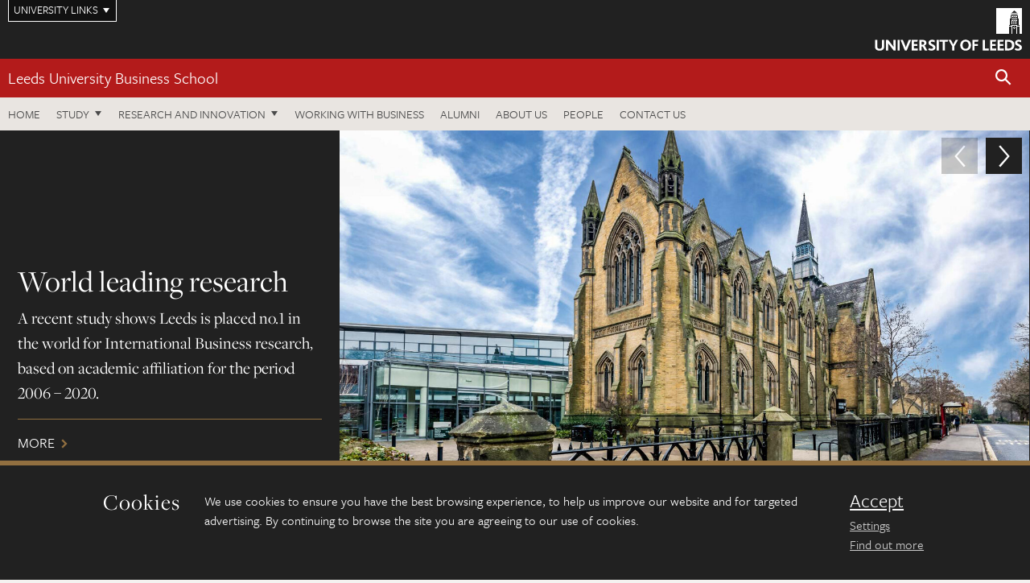

--- FILE ---
content_type: text/html; charset=UTF-8
request_url: https://business.leeds.ac.uk/departments-international-business/?categorySlug=departments-international-business&categoryID=163&page=6
body_size: 10974
content:
<!DOCTYPE html>
<!--[if IE 8]><html class="no-js lt-ie9" lang="en"><![endif]-->
<!--[if IE 9]><html class="no-js ie9" lang="en"><![endif]-->
<!--[if gt IE 8]><!-->
<html class="no-js" lang="en"><!--<![endif]-->
    <head>
    <meta charset="utf-8">
<meta http-equiv="X-UA-Compatible" content="IE=edge">
<!-- Remove auto number linking-->
<meta name="format-detection" content="telephone=no">
<meta name="viewport" content="width=device-width, initial-scale=1">
<meta name="generator" content="http://www.jadu.co.uk" />
<meta name="robots" content="index,follow" />
<meta name="revisit-after" content="2 days" />
<meta name="author" content="Faculty of Business" />
<meta name="publisher" content="University of Leeds" />
<link rel="canonical" href="https://business.leeds.ac.uk/departments-international-business" />


<link rel="schema.dcterms" href="https://purl.org/dc/terms/" />
<meta name="dcterms.creator" content="Catherine Reaney" lang="en" />
<meta name="dcterms.created" content="2019-03-13" lang="en" />
<meta name="dcterms.modified" content="2019-03-13" lang="en" />
<meta name="dcterms.description" content="The International Business Division is home to and provides the foundation for the Centre for International Business at the University of Leeds (CIBUL) which one of the world&#039;s premier scholarly centres for international business at the forefront of international business academia and practice." lang="en" />
<meta name="dcterms.format" content="text/html" lang="en" />
<meta name="dcterms.identifier" content="https://business.leeds.ac.uk/departments-international-business/?categorySlug=departments-international-business&categoryID=163&page=6" lang="en" />
<meta name="dcterms.language" content="en" />
<meta name="dcterms.publisher" content="University of Leeds" lang="en" />
<meta name="dcterms.rights" content="Copyright University of Leeds" lang="en" />
<meta name="dcterms.coverage" content="UK" lang="en" />
<meta name="dcterms.title" content="International Business Department" lang="en" />
<meta name="dcterms.subject" content="International Business, CIBUL, research, teaching." lang="en" />
<meta name="Keywords" content="International Business, CIBUL, research, teaching." />
<meta name="Description" content="The International Business Division is home to and provides the foundation for the Centre for International Business at the University of Leeds (CIBUL) which one of the world&#039;s premier scholarly centres for international business at the forefront of international business academia and practice." />
<meta name="twitter:card" content="summary" />
<meta name="twitter:title" content="International Business Department" />
<meta name="twitter:description" content="International Business Department" />
<meta name="twitter:image" content="" />
<meta name="twitter:url" content="https://business.leeds.ac.uk/departments-international-business/?categorySlug=departments-international-business&categoryID=163&page=6" />
<meta property="og:title" content="International Business Department" />
<meta property="og:type" content="website" />
<meta property="og:description" content="International Business Department" />
<meta property="og:url" content="https://business.leeds.ac.uk/departments-international-business/?categorySlug=departments-international-business&categoryID=163&page=6" />
<meta property="og:image" content="" />








<meta name="homepageID" content="106"/>


<!-- Google Tag Manager Husam -->
<script>(function(w,d,s,l,i){w[l]=w[l]||[];w[l].push({'gtm.start':
new Date().getTime(),event:'gtm.js'});var f=d.getElementsByTagName(s)[0],
j=d.createElement(s),dl=l!='dataLayer'?'&l='+l:'';j.async=true;j.src=
'https://www.googletagmanager.com/gtm.js?id='+i+dl;f.parentNode.insertBefore(j,f);
})(window,document,'script','dataLayer','GTM-WJPZM2T');</script>
<!-- End Google Tag Manager -->

<title>    International Business Department | Departments | University of Leeds
</title>

<link rel="stylesheet" href="https://use.typekit.net/yos6uow.css">

<!-- Include JS -->
<script src="https://jaducdn.leeds.ac.uk/themes/default/assets/dist/modernizr-custom.js?version=1ca6be4553fdbec3ff48ea961ec12a9f"></script>

<!-- Include Favicon -->
<link rel="icon" type="image/x-icon" href="https://jaducdn.leeds.ac.uk/themes/default/assets/dist/img/favicon.ico" />

<link href="https://jaducdn.leeds.ac.uk/themes/default/assets/dist/theme-default/bootstrap.min.css?version=1ca6be4553fdbec3ff48ea961ec12a9f" rel="stylesheet" type='text/css' media="screen">
<link href="https://jaducdn.leeds.ac.uk/themes/default/assets/dist/theme-default/toolkit.min.css?version=1ca6be4553fdbec3ff48ea961ec12a9f" rel="stylesheet" type='text/css' media="screen">
<link href="https://jaducdn.leeds.ac.uk/themes/default/assets/dist/theme-default/cookies.min.css?version=1ca6be4553fdbec3ff48ea961ec12a9f" rel="stylesheet" type='text/css' media="screen">
<link href="https://jaducdn.leeds.ac.uk/themes/default/assets/dist/theme-default/print.min.css?version=1ca6be4553fdbec3ff48ea961ec12a9f'" rel="stylesheet" media="print">
        </head>
    <body>
<!-- Google Tag Manager (noscript) -->
<noscript><iframe src="https://www.googletagmanager.com/ns.html?id=GTM-WJPZM2T"
height="0" width="0" style="display:none;visibility:hidden"></iframe></noscript>
<!-- End Google Tag Manager (noscript) -->
        <div id="site-container" class="site-container-md">
            <a id="skip-main" href="#main" rel="nofollow">Skip to main content</a>
<div class="quicklinks-outer">

    <div class="masthead-links">
        <button class="masthead-link masthead-link-quicklinks js-quicklinks-toggle" data-toggle="collapse" data-target="#quicklinks" aria-label="Open University quicklinks menu">University links</button>
    </div>   

    <nav id="quicklinks" class="quicklinks collapse" role="navigation">         
        <div class="wrapper-relative">
            <div class="quicklinks-inner">                    
                <div class="tk-row">
                    <div class="col-sm-6 col-md-3">
                                                                                                        <ul class="quicklinks-list">
                                <li class="title">For staff</li>
                                                                    <li><a href="https://leeds365.sharepoint.com/sites/UoL-Intranet">For Staff</a></li>
                                                                    <li><a href="https://forstaff.leeds.ac.uk/forstaff/homepage/375/services">Services A-Z</a></li>
                                                                    <li><a href="https://ses.leeds.ac.uk/">Student Education Service</a></li>
                                                            </ul>
                                                                                                                                        <ul class="quicklinks-list">
                                <li class="title">For students</li>
                                                                    <li><a href="https://minerva.leeds.ac.uk/">Minerva</a></li>
                                                                    <li><a href="https://it.leeds.ac.uk/mobileapps">Mobile apps</a></li>
                                                                    <li><a href="https://students.leeds.ac.uk/">Students</a></li>
                                                            </ul>
                                                                                        </div><div class="col-sm-6 col-md-3">
                                                                                                            <ul class="quicklinks-list">
                                <li class="title">Faculties</li>
                                                                    <li><a href="https://ahc.leeds.ac.uk/">Faculty of Arts, Humanities and Cultures</a></li>
                                                                    <li><a href="https://biologicalsciences.leeds.ac.uk/">Faculty of Biological Sciences</a></li>
                                                                    <li><a href="https://business.leeds.ac.uk/">Faculty of Business</a></li>
                                                                    <li><a href="https://eps.leeds.ac.uk">Faculty of Engineering and Physical Sciences</a></li>
                                                                    <li><a href="https://environment.leeds.ac.uk/">Faculty of Environment</a></li>
                                                                    <li><a href="https://medicinehealth.leeds.ac.uk/">Faculty of Medicine and Health</a></li>
                                                                    <li><a href="https://essl.leeds.ac.uk/">Faculty of Social Sciences</a></li>
                                                                    <li><a href="https://www.leeds.ac.uk/lifelong-learning">Lifelong Learning Centre</a></li>
                                                                    <li><a href="https://www.leeds.ac.uk/language-centre">Language Centre</a></li>
                                                            </ul>
                                                                                        </div><div class="col-sm-6 col-md-3">
                                                                                                            <ul class="quicklinks-list">
                                <li class="title">Other</li>
                                                                    <li><a href="https://business.leeds.ac.uk/stafflist">Staff A-Z</a></li>
                                                                    <li><a href="https://www.leeds.ac.uk/campusmap">Campus map</a></li>
                                                                    <li><a href="https://www.leeds.ac.uk/university-jobs">Jobs</a></li>
                                                                    <li><a href="https://www.leeds.ac.uk/alumni">Alumni</a></li>
                                                                    <li><a href="https://www.leeds.ac.uk/contact">Contacts</a></li>
                                                                    <li><a href="https://library.leeds.ac.uk/">Library</a></li>
                                                                    <li><a href="https://it.leeds.ac.uk/">IT</a></li>
                                                                    <li><a href="https://mymedia.leeds.ac.uk/">VideoLeeds</a></li>
                                                                    <li><a href="https://www.luu.org.uk/">Leeds University Union</a></li>
                                                            </ul>
                                                                                        </div><div class="col-sm-6 col-md-3">
                                                                                                            <ul class="quicklinks-list">
                                <li class="title">Follow us</li>
                                                                    <li><a href="https://www.facebook.com/universityofleeds">Facebook</a></li>
                                                                    <li><a href="https://bsky.app/profile/universityofleeds.bsky.social">Bluesky</a></li>
                                                                    <li><a href="https://www.youtube.com/universityofleeds">YouTube</a></li>
                                                                    <li><a href="https://www.linkedin.com/edu/university-of-leeds-12706">LinkedIn</a></li>
                                                                    <li><a href="https://instagram.com/universityofleeds/">Instagram</a></li>
                                                                    <li><a href="https://medium.com/university-of-leeds">Medium</a></li>
                                                                    <li><a href="https://www.weibo.com/leedsuniversityuk">Weibo</a></li>
                                                                    <li><a href="https://theconversation.com/institutions/university-of-leeds-1122">The Conversation</a></li>
                                                            </ul>
                                                                                        </div><div class="col-sm-6 col-md-3">
                                                                        </div>      
                </div>
            </div>
            <div class="quicklinks-close">
                <button class="icon-font btn-icon js-quicklinks-close" data-toggle="collapse" data-target="#quicklinks">
                    <span class="tk-icon-close" aria-hidden="true"></span>                            
                    <span class="icon-font-text">Close quicklinks</span>
                </button>
            </div>
        </div>
    </nav>

</div>
<!-- $MASTHEAD-->
<header id="masthead" class="masthead" role="banner">

    <div class="navicon">
        <button class="btn-icon" data-state="body-state" data-class="state-navicon-active">Menu</button>
    </div>

    <div class="logo">
                <a class="logo-full" title="University of Leeds homepage" href="//www.leeds.ac.uk/">
            <img class="js-png-svg-uri" data-uri="https://jaducdn.leeds.ac.uk/themes/default/assets/dist/img/uol-logo.svg" src="https://jaducdn.leeds.ac.uk/themes/default/assets/dist/img/uol-logo.png" alt="University of Leeds logo">
        </a>

        <a class="logo-mark" title="University of Leeds homepage" href="//www.leeds.ac.uk/">
            <img class="js-png-svg-uri" data-uri="https://jaducdn.leeds.ac.uk/themes/default/assets/dist/img/uol-logo-mark.svg" src="https://jaducdn.leeds.ac.uk/themes/default/assets/dist/img/uol-logo-mark.png" alt="University of Leeds logo">
        </a>
    </div>

</header>
<!-- /$MASTHEAD-->
<!-- $SITESEARCH-->
<div id="sitesearch" class="site-search collapse">
    <div class="wrapper-pd-xxs">
        <form class="site-search-inner" action="https://business.leeds.ac.uk/site/custom_scripts/search-results.php" role="search">
            <input id="cid" name="cid" type="hidden" value="163">
            <label class="sr-only" for="searchInput">Search</label>
            <input id="searchInput" class="site-search-input" type="search" name="query" placeholder="Search" autocomplete="off">

            <label class="sr-only" for="searchOption">Destination</label>

            <select id="searchOption" class="site-search-select js-action-toggle" name="searchOption">

                <option value="searchSite" selected data-action="https://business.leeds.ac.uk/site/custom_scripts/search-results.php">business site</option>
                <option value="searchAll" data-action="https://business.leeds.ac.uk/site/custom_scripts/search-results.php">All leeds.ac.uk sites</option>

                <!--<optgroup label="Toolkit courses">
                    <option value="UG" data-action="https://courses.leeds.ac.uk/course-search">Undergraduate</option>
                    <option value="PGT" data-action="https://courses.leeds.ac.uk/course-search">Postgraduate taught</option>
                    <option value="PGR" data-action="https://courses.leeds.ac.uk/course-search">Postgraduate research</option>
                </optgroup>-->

            </select>

            <input class="site-search-submit btn btn-primary" type="submit" value="Search">
        </form>
    </div>
</div>
<!-- /$SITESEARCH-->
<div id="quicksearch" class="wrapper-lg wrapper-pd wrapper-relative">
    <div class="quick-search">

    </div>
</div><!-- $LOCALHEADER-->
<div class="local-header">
    <div class="wrapper-pd-xs">
        <div class="local-header-inner">
            <div class="local-header-title" role="navigation" aria-label="Home page link">

                                                                                                
                                    <a href="//business.leeds.ac.uk">Leeds University Business School</a>
                            </div>
            <div class="local-header-search">
                            <button class="icon-font sm-toggle-search btn-icon js-site-search-toggle" data-toggle="collapse" data-target="#sitesearch" role="button" aria-label="Open site search">
                    <span class="site-search-btn" aria-hidden="true"></span>
                    <span class="icon-font-text">Search</span>
                </button>
            </div>
        </div>
    </div>
</div>
<!-- /$LOCALHEADER-->
<nav id="tk-nav-priority" class="tk-nav tk-nav-priority" role="navigation">
    <div class="wrapper-relative">
        <div class="tk-nav-header">
            <button class="btn-icon btn-menu" data-state="body-state" data-class="state-navicon-active">Close</button>
        </div>
        <div class="tk-nav-inner">
          <ul class="tk-nav-list tk-nav-list-primary">

                                                    <li><a href="//business.leeds.ac.uk/departments">Home</a></li>
                

                
                                                                                                                                        
                                                                <li class="tk-nav-dropdown tk-nav-dropdown--items-5">
                            <a href="#drop_01" rel="nofollow">Study</a>
                                                <ul id="drop_01">
                                                                                                            <li><a href="//business.leeds.ac.uk/undergraduate">Undergraduate</a></li>
                                                                            <li><a href="//business.leeds.ac.uk/masters">Masters</a></li>
                                                                            <li><a href="//business.leeds.ac.uk/leeds-mba">The Leeds MBA</a></li>
                                                                            <li><a href="//business.leeds.ac.uk/research-degrees">Research degrees</a></li>
                                                                            <li><a href="//business.leeds.ac.uk/executive-education">Executive education</a></li>
                                                                                                </ul>
                        </li>

                                                                        <li class="tk-nav-dropdown tk-nav-dropdown--items-2">
                            <a href="#drop_02" rel="nofollow">Research and innovation</a>
                            <ul id="drop_02">
                                                                    <li><a href="//business.leeds.ac.uk/research-innovation">Research and innovation</a></li>
                                                                    <li><a href="//business.leeds.ac.uk/insights">Insights</a></li>
                                                            </ul>
                        </li>
                                        
                                                        <li><a href="https://business.leeds.ac.uk/working-with-business">Working with business</a></li>
                                        <li><a href="https://business.leeds.ac.uk/alumni">Alumni</a></li>
                                        <li><a href="https://business.leeds.ac.uk/about-us">About us</a></li>
                                        <li><a href="https://business.leeds.ac.uk/stafflist">People</a></li>
                                        <li><a href="https://business.leeds.ac.uk/faculty/doc/contact-us">Contact us</a></li>
                            </ul>
        </div>
    </div>
</nav>
            <main id="main" class="main" role="main">
                <div>
                            <!-- $WIDGET 3001 - TK banner -->
    <div class="widget-3001 widget-banner widget-banner--lubs-accreditation">
    
            <div class="">
                <div class="swiper swiper-1 swiper-full-width">
                            <div class="slide">
                            <div class="slide-inner">
                                <div class="slide-content">
                                    <div class="slide-content-inner">
                                    <h2 class="slide-heading" data-char-limit="75">World leading research</h2>
                                    <p class="slide-lead" data-char-limit="200">A recent study shows Leeds is placed no.1 in the world for International Business research, based on academic affiliation for the period 2006 – 2020.</p>
                                        <a class="slide-cta" href="https://business.leeds.ac.uk/faculty/news/article/941/our-international-business-research-by-academic-affiliation-leads-globally-according-to-recent-study">More<span class="hide-accessible"> on World leading research</span></a>
                                        </div>
                                </div>

                            <div class="slide-img" style="background-image:url('//business.leeds.ac.uk/images/resized/1400x700-0-0-1-85-Maurice_Keyworth_2_1600x800.jpg');">
                                <img src="//business.leeds.ac.uk/images/resized/1400x700-0-0-1-85-Maurice_Keyworth_2_1600x800.jpg" alt="Maurice Keyworth building, Leeds University Business School">                            </div>
                                                        <a class="link-wrap" href="https://business.leeds.ac.uk/faculty/news/article/941/our-international-business-research-by-academic-affiliation-leads-globally-according-to-recent-study">More<span class="hide-accessible"> on World leading research</span></a>
                                                    </div>
                    </div>
                            <div class="slide">
                            <div class="slide-inner">
                                <div class="slide-content">
                                    <div class="slide-content-inner">
                                    <h2 class="slide-heading" data-char-limit="75">Awards</h2>
                                    <p class="slide-lead" data-char-limit="200">We're proud of our academics and postgraduate researchers. Their successes are a testament to the internationally renowned research and scholarship being undertaken in international business here at Leeds.</p>
                                        <a class="slide-cta" href="https://business.leeds.ac.uk/research-cibul/doc/about-us-5">Find out more about our awards</a>
                                        </div>
                                </div>

                            <div class="slide-img" style="background-image:url('//business.leeds.ac.uk/images/resized/1400x700-0-0-1-85-Charles_Thackrah_abstract_1400x700.jpg');">
                                <img src="//business.leeds.ac.uk/images/resized/1400x700-0-0-1-85-Charles_Thackrah_abstract_1400x700.jpg" alt="Charles Thackrah building against sky">                            </div>
                                                        <a class="link-wrap" href="https://business.leeds.ac.uk/research-cibul/doc/about-us-5">Find out more about our awards</a>
                                                    </div>
                    </div>
                    </div>
                        <ul class="swiper-nav swiper-nav-2">
                                <li class="active"><a href="#slide0" rel="nofollow" data-slide='0'>World leading research</a></li>
                                <li ><a href="#slide1" rel="nofollow" data-slide='1'>Awards</a></li>
                        </ul>
    <a class="js-swiper-scroll swiper-more" href="#down" rel="nofollow">Scroll down</a>
        </div>

    
    <dl class="lubs-accreditation">
    <dt class="lubs-accreditation__label">Triple Accredited</dt>
    <dd class="lubs-accreditation__item lubs-accreditation__item--equis">
        <a href="https://efmdglobal.org/accreditations/business-schools/equis/" title="Visit AMBA website">
            <img class="lubs-accreditation__item__image" src="https://jaducdn.leeds.ac.uk/themes/default/assets/dist/img/bs-EQUIS-logo.svg" alt="EQUIS logo">
        </a>
    </dd>
    <dd class="lubs-accreditation__item lubs-accreditation__item--aacsb">
        <a href="https://www.aacsb.edu/" title="Visit AACSB website">
            <img class="lubs-accreditation__item__image" src="https://jaducdn.leeds.ac.uk/themes/default/assets/dist/img/bs-AACSB-logo.svg" alt="AACSB logo">
        </a>
    </dd>
    <dd class="lubs-accreditation__item lubs-accreditation__item--amba">
        <a href="https://www.associationofmbas.com/" title="Visit Association of MBAs website">
            <img class="lubs-accreditation__item__image" src="https://jaducdn.leeds.ac.uk/themes/default/assets/dist/img/bs-AMBA-logo.svg" alt="AMBA logo">
        </a>
    </dd>
</dl>

    
    </div>
    <!-- /$WIDGET 3001 - TK banner -->
    
                        <div class="column-container column-container-fw">

        <aside class="column-container-secondary" role="complementary">
    <button class="sidebar-button js-sidebar-trigger">In this section: International Business</button>	   	
    <div class="sidebar-container sidebar-container-fw">

        <h4 class="sidebar-heading heading-related">In this section</h4>

        <ul id="sidebarNav" class="sidebar-nav sidebar-nav-fw">
            <li class="active"><a href="//business.leeds.ac.uk/departments-international-business">Overview</a></li>
<li>
<a href="//business.leeds.ac.uk/departments-international-business/doc/divisional-advisory-board">Department Advisory Board</a></li>

        </ul>
                                                <ul class="sidebar-cta">
                                            <li><a href="http://business.leeds.ac.uk/research-cibul/doc/divisional-advisory-board"><span class="tk-icon-star"></span>Divisional advisory board</a></li>
                                            <li><a href="https://business.leeds.ac.uk/research-cibul/doc/phd-study-environment"><span class="tk-icon-star"></span>PhD study environment</a></li>
                                            <li><a href="http://business.leeds.ac.uk/research-degrees"><span class="tk-icon-chevron-right"></span>Research degrees</a></li>
                                            <li><a href="https://business.leeds.ac.uk/stafflist?searchFilter=allfields&query=&staffTypes%5B%5D=all&staffTypes%5B%5D=academic&staffTypes%5B%5D=professional&staffTypes%5B%5D=visiting&staffTypes%5B%5D=honorary&categoryIDs%5B%5D=163&departments=all&departmentIDs%5B%5D=171&departmentIDs%5B%5D=172&departmentIDs%5B%5D=187&departmentIDs%5B%5D=173&departmentIDs%5B%5D=174&departmentIDs%5B%5D=175&departmentIDs%5B%5D=189&departmentIDs%5B%5D=190&departmentIDs%5B%5D=191&departmentIDs%5B%5D=176&departmentIDs%5B%5D=178&departmentIDs%5B%5D=179&departmentIDs%5B%5D=192&departmentIDs%5B%5D=180&departmentIDs%5B%5D=188&departmentIDs%5B%5D=181&departmentIDs%5B%5D=182&departmentIDs%5B%5D=183"><span class="tk-icon-profile"></span>Find an expert</a></li>
                                    </ul>
                                            <h4 class="heading-related sidebar-heading">Contact</h4>
                                <ul class="sidebar-contact">
                                            <li><a href="mailto:IBenquiries@leeds.ac.uk "><span class="tk-icon-letter"></span>IBenquiries@leeds.ac.uk </a></li>
                                    </ul>
            </div>
</aside>
        <div class="column-container-primary">

            <div class="wrapper-pd-xs">
    <div class="breadcrumb-responsive">
        <ol class="breadcrumb">
                                                                      <li><a href="//business.leeds.ac.uk">Leeds University Business School</a></li>
                                                                                                          <li><a href="//business.leeds.ac.uk/departments">Departments</a></li>
                                                                              <li class="active">International Business</li>
                                    </ol>
    </div>
</div>

            <h1 class="hide-accessible">International Business Department</h1>
            <div class="wrapper-lg">
                                    <!-- $WIDGET 3004 TK content -->
<div class="widget-3004">
    
        <div class="skin-row-white container-row">
            <div class="wrapper-md wrapper-pd-md">                    
                    <h2 class="h2-lg heading-underline">International Business Department</h2>
                <div class="jadu-cms"><p>The International Business Department at Leeds University Business School is a hub of academic excellence, which connects academics, industry leaders and global networks. We provide teaching, policy advice and managerial insights with a focus on sustainable global development. Our expertise spans foreign direct investment, trade policy, global innovation, cross-culture management and corporate governance.</p>

<div class="leedsvideogrid ck-widget-media ck-widget-media-video" data-ck-layout="1-large">
<div class="tk-row equalize">
<div class="col-sm-12">
<div class="card card-stacked card-flush">
<div class="card-video ck-video-0">&lt;iframe width=&quot;560&quot; height=&quot;315&quot; src=&quot;https://www.youtube.com/embed/O7ViXhpIx24?si=x8Rat3fchlgdw3Pl&quot; title=&quot;YouTube video player&quot; frameborder=&quot;0&quot; allow=&quot;accelerometer; autoplay; clipboard-write; encrypted-media; gyroscope; picture-in-picture; web-share&quot; referrerpolicy=&quot;strict-origin-when-cross-origin&quot; allowfullscreen&gt;&lt;/iframe&gt;</div>

<div class="card-content equalize-inner">
<p class="caption ck-content-0"></p>
</div>
</div>
</div>
</div>
</div>

<p>As a world-leading centre for international business, we produce outstanding and impactful research. Drawing upon our research and scholarship, we provide students an exceptional educational experience, offering skills and capabilities for competing in the global economy. Our research and teaching add continuous and sustainable value to business and society.&nbsp;</p>

<p><em>International Business Mission Statement</em></p>
</div>
                                    
            </div>
        </div> 
</div>            
<!-- $WIDGET 3004 TK content -->




                                            <div class="widget-3003 cards-container   ">
            <div class="container-row skin-row-module-light equalize">

                <div class="wrapper-pd-md wrapper-md">

                            <h2 class="h2-lg heading-underline">Our research</h2>
        
                            <p class="lead">Home to the Centre for International Business at the University of Leeds (CIBUL), one of the world's premier scholarly centres for international business and at the forefront of academia and practice.</p>
        
                    <div class="tk-row">

        
                        <div class="col-sm-6">
                                <div class="card-flat card-stacked-sm skin-bd-b skin-box-white">
                            <div class="card-img card-img-1-3 card-img-1-4-xs">
                                                <div class="rs-img rs-img-2-1" style="background-image: url('//business.leeds.ac.uk/images/resized/600x300-0-0-1-80-Flags_of_different_countries_800x400.jpg')">
                                                    <a href="//business.leeds.ac.uk/research-cibul" title="Centre for International Business at the University of Leeds (CIBUL)"><img src="//business.leeds.ac.uk/images/resized/600x300-0-0-1-80-Flags_of_different_countries_800x400.jpg" alt="Lots of flags of different colours against a bright blue sky"><span class="hide-accessible"> Centre for International Business at the University of Leeds (CIBUL)</span></a>
                
                                            </div>
                            </div>
                            <div class="card-content equalize-inner card-content-2-3 card-content-3-4-xs">
                                <h3 class="heading-link-alt"><a href="//business.leeds.ac.uk/research-cibul">Centre for International Business at the University of Leeds (CIBUL)</a></h3>
                                <p class="note"></p>
                                                <a class="more" href="//business.leeds.ac.uk/research-cibul" title="More on Centre for International Business at the University of Leeds (CIBUL)">More<span class="hide-accessible"> on Centre for International Business at the University of Leeds (CIBUL)</span></a>
                                        </div>
                        </div>
                    </div>
        
                        <div class="col-sm-6">
                                <div class="card-flat card-stacked-sm skin-bd-b skin-box-white">
                            <div class="card-img card-img-1-3 card-img-1-4-xs">
                                                <div class="rs-img rs-img-2-1" style="background-image: url('//business.leeds.ac.uk/images/resized/600x300-0-0-1-80-Blue_sky_800x400.jpg')">
                                                    <a href="//business.leeds.ac.uk/research-cibul/doc/india-south-asia-business-centre" title="James E. Lynch India and South Asia Business Centre (ISABC)"><img src="//business.leeds.ac.uk/images/resized/600x300-0-0-1-80-Blue_sky_800x400.jpg" alt="A colourful shot of a blue sky with fluffy clouds and bright sunshine"><span class="hide-accessible"> James E. Lynch India and South Asia Business Centre (ISABC)</span></a>
                
                                            </div>
                            </div>
                            <div class="card-content equalize-inner card-content-2-3 card-content-3-4-xs">
                                <h3 class="heading-link-alt"><a href="//business.leeds.ac.uk/research-cibul/doc/india-south-asia-business-centre">James E. Lynch India and South Asia Business Centre (ISABC)</a></h3>
                                <p class="note"></p>
                                                <a class="more" href="//business.leeds.ac.uk/research-cibul/doc/india-south-asia-business-centre" title="More on James E. Lynch India and South Asia Business Centre (ISABC)">More<span class="hide-accessible"> on James E. Lynch India and South Asia Business Centre (ISABC)</span></a>
                                        </div>
                        </div>
                    </div>
                        </div>
                </div>
            </div>
        </div>

                                    <!-- $WIDGET 3008 - TK featured content -->
<div class="widget-3008">

    <div class="container-row skin-bg-module-light">

       <div class="wrapper-md wrapper-pd-md">
            <div class="featured-content featured-content-rectangle featured-content-reverse">


                <div class="featured-content-img">
                    <div class="rs-img rs-img-2-1" style="background-image: url('//business.leeds.ac.uk/images/resized/800x400-0-0-1-80-PhD_Int_group_CT_foyer_800x400.jpg');">
                        <a href="https://business.leeds.ac.uk/research-cibul/doc/phd-study-environment"><img src="//business.leeds.ac.uk/images/resized/800x400-0-0-1-80-PhD_Int_group_CT_foyer_800x400.jpg" alt="PhD students sat in the Charles Thackray foyer"><span class="hide-accessible">More on PhD study environment</span></a>                        </div>
                </div>

                <div class="featured-content-heading">
                    <h2 class="h2-lg heading-underline">PhD study environment</h2>


                </div>
                <div class="featured-content-content">
                    <div class="cms cms-no-lead cms-serif">
                        <p>We foster a supportive research culture and offer key resources to ensure the successful development of&nbsp;research projects that are both scholarly and practically valuable.&nbsp;Our researchers&rsquo; commitment to excellence adds to the vibrancy of our research environment and they make significant contributions to published research.</p>
                    </div>
                    <a class="more more-divider" href="https://business.leeds.ac.uk/research-cibul/doc/phd-study-environment">More<span class="hide-accessible"> on PhD study environment</span></a>
                </div>

            </div>
        </div>
    </div>
</div>
<!-- /$WIDGET 3008 - TK featured content -->

                                    
    <!-- $WIDGET: no 3007 - TK list nav -->
    <div class="widget-3007">
        <div class="container-row skin-bg-white">
            <div class="wrapper-md wrapper-pd-md">

                                    <h2 class="heading-underline h2-lg">Our teaching</h2>
                
                                    <p class="lead">We contribute to a range of undergraduate, masters and doctoral programmes at Leeds University Business School.</p>
                
                
                    
                                                <div class="tk-row">
                        
                                                            
                                                                <div class="col-sm-3">
                                
                                                                    <h3 class="heading-more-sm m-b"><a href="//business.leeds.ac.uk/undergraduate">Undergraduate</a></h3>
                                                                
                                                                </div>
                                
                                                            
                                                                <div class="col-sm-3">
                                
                                                                    <h3 class="heading-more-sm m-b"><a href="//business.leeds.ac.uk/masters">Masters</a></h3>
                                                                
                                                                </div>
                                
                                                            
                                                                <div class="col-sm-3">
                                
                                                                    <h3 class="heading-more-sm m-b"><a href="//business.leeds.ac.uk/leeds-mba">The Leeds MBA</a></h3>
                                                                
                                                                </div>
                                
                                                            
                                                                <div class="col-sm-3">
                                
                                                                    <h3 class="heading-more-sm m-b"><a href="//business.leeds.ac.uk/research-degrees">Research degrees</a></h3>
                                                                
                                                                </div>
                                
                                                    
                        </div>

                    
                
            </div>
        </div>
    </div>
    <!-- /$WIDGET: no 3007 - TK list nav -->

                                    <!-- Widget: 3005 News & Events -->
<div class="widget-3005"><!-- widget -->
<div class="sk-bg-module-light container-row"><!-- container -->
    <div class="wrapper-lg wrapper-pd-md"><!-- wrapper -->

        <h2 class="heading-underline h2-lg">
News and events        </h2>

        <div class="tk-tabs-header"><!-- tabs -->
            <ul id="" class="nav nav-tabs tk-nav-tabs pull-left">
                <li class="active"><a href="#news9c2fc9" data-toggle="tab" rel="nofollow">News</a></li>
                <li class=""><a href="#eventse5e906" data-toggle="tab" rel="nofollow">Events</a></li>
            </ul>
        </div><!-- /tabs -->
    </div><!-- /wrapper -->
    <div class="wrapper-lg wrapper-pd-md"><!-- wrapper -->
        <div class="tab-content"><!-- tab-content -->
        <!-- News -->
            <div class="tab-pane fade active in" id="news9c2fc9"><!-- pane -->
                    <p class="tk-tabs-cta"><a class="more more-all more-dark pull-right" href="//business.leeds.ac.uk/news?categoryID=163&additionalCategoryIDs=176%2C188">See more news like this</a></p>
                <div class="equalize"><!-- equalize -->
                    <div class="tk-row row-reduce-gutter"><!-- row -->
                        <div class="news-item col-sm-6"><!-- item -->
                            <div class="card-stacked skin-box-white skin-bd-b"><!-- card -->
                                <div class="card-img card-img-1-3">
                                    <div class="rs-img rs-img-2-1" style="background-image: url('//business.leeds.ac.uk/images/resized/600x300-0-0-1-80-JELISABC_EDUPRO_GT_Awards.jpg');">
                                        <img src="//business.leeds.ac.uk/images/resized/600x300-0-0-1-80-JELISABC_EDUPRO_GT_Awards.jpg" alt="Green Talent Awards 11.11.25">                                        <!-- Removed image lingk for accessibility audit TODO: Refactor -->
                                    </div>
                                </div>
                                <div class="card-content equalize-inner"><!-- card-inner -->
                                    <h3 class="heading-link-alt"><a href="//business.leeds.ac.uk/departments-international-business/news/article/1393/global-youth-shine-at-the-jel-isabc-amp-edupro-green-talent-awards-2025-grand-finale">Global Youth Shine at the JEL ISABC & Edupro Green Talent Awards 2025 Grand Finale</a></h3>

                                    <a class="more more--test-modifier" href="//business.leeds.ac.uk/departments-international-business/news/article/1393/global-youth-shine-at-the-jel-isabc-amp-edupro-green-talent-awards-2025-grand-finale" title="More on Global Youth Shine at the JEL ISABC & Edupro Green Talent Awards 2025 Grand Finale">More<span class="hide-accessible"> on Global Youth Shine at the JEL ISABC & Edupro Green Talent Awards 2025 Grand Finale</span></a>
                                </div><!-- /card-inner -->
                            </div><!-- /card -->
                        </div><!-- /item -->
                        <div class="news-item col-sm-6"><!-- item -->
                            <div class="card-stacked skin-box-white skin-bd-b"><!-- card -->
                                <div class="card-img card-img-1-3">
                                    <div class="rs-img rs-img-2-1" style="background-image: url('//business.leeds.ac.uk/images/resized/600x300-0-0-1-80-Faisal__Mohammad__Ahammad3___ratio_1.JPG');">
                                        <img src="//business.leeds.ac.uk/images/resized/600x300-0-0-1-80-Faisal__Mohammad__Ahammad3___ratio_1.JPG" alt="Picture of Professor Mohammad Faisal Ahammad">                                        <!-- Removed image lingk for accessibility audit TODO: Refactor -->
                                    </div>
                                </div>
                                <div class="card-content equalize-inner"><!-- card-inner -->
                                    <h3 class="heading-link-alt"><a href="//business.leeds.ac.uk/departments-international-business/news/article/1374/appointment-of-permanent-head-of-international-business-department">Appointment of Permanent Head of International Business Department</a></h3>

                                    <a class="more more--test-modifier" href="//business.leeds.ac.uk/departments-international-business/news/article/1374/appointment-of-permanent-head-of-international-business-department" title="More on Appointment of Permanent Head of International Business Department">More<span class="hide-accessible"> on Appointment of Permanent Head of International Business Department</span></a>
                                </div><!-- /card-inner -->
                            </div><!-- /card -->
                        </div><!-- /item -->
                        <div class="news-item col-sm-6"><!-- item -->
                            <div class="card-stacked skin-box-white skin-bd-b"><!-- card -->
                                <div class="card-img card-img-1-3">
                                    <div class="rs-img rs-img-2-1" style="background-image: url('//business.leeds.ac.uk/images/resized/600x300-0-0-1-80-pyramids1__003_.jpg');">
                                        <img src="//business.leeds.ac.uk/images/resized/600x300-0-0-1-80-pyramids1__003_.jpg" alt="Egypt trip 2025">                                        <!-- Removed image lingk for accessibility audit TODO: Refactor -->
                                    </div>
                                </div>
                                <div class="card-content equalize-inner"><!-- card-inner -->
                                    <h3 class="heading-link-alt"><a href="//business.leeds.ac.uk/departments-international-business/news/article/1348/transformational-study-tour-to-cairo-brings-international-business-to-life">Transformational Study Tour to Cairo Brings International Business to Life</a></h3>

                                    <a class="more more--test-modifier" href="//business.leeds.ac.uk/departments-international-business/news/article/1348/transformational-study-tour-to-cairo-brings-international-business-to-life" title="More on Transformational Study Tour to Cairo Brings International Business to Life">More<span class="hide-accessible"> on Transformational Study Tour to Cairo Brings International Business to Life</span></a>
                                </div><!-- /card-inner -->
                            </div><!-- /card -->
                        </div><!-- /item -->
                        <div class="news-item col-sm-6"><!-- item -->
                            <div class="card-stacked skin-box-white skin-bd-b"><!-- card -->
                                <div class="card-img card-img-1-3">
                                    <div class="rs-img rs-img-2-1" style="background-image: url('//business.leeds.ac.uk/images/resized/600x300-0-0-1-80-Laura_Pearson_Award.jpg');">
                                        <img src="//business.leeds.ac.uk/images/resized/600x300-0-0-1-80-Laura_Pearson_Award.jpg" alt="LUBS Partnership Awards">                                        <!-- Removed image lingk for accessibility audit TODO: Refactor -->
                                    </div>
                                </div>
                                <div class="card-content equalize-inner"><!-- card-inner -->
                                    <h3 class="heading-link-alt"><a href="//business.leeds.ac.uk/departments-international-business/news/article/1308/ib-department-success-at-the-lubs-partnership-awards-2025">IB Department Success at the LUBS Partnership Awards 2025</a></h3>

                                    <a class="more more--test-modifier" href="//business.leeds.ac.uk/departments-international-business/news/article/1308/ib-department-success-at-the-lubs-partnership-awards-2025" title="More on IB Department Success at the LUBS Partnership Awards 2025">More<span class="hide-accessible"> on IB Department Success at the LUBS Partnership Awards 2025</span></a>
                                </div><!-- /card-inner -->
                            </div><!-- /card -->
                        </div><!-- /item -->
                    </div><!-- /row -->
                </div><!-- /equalize -->
            </div><!-- /pane -->
<!-- /News -->


            <div class="tab-pane fade " id="eventse5e906"><!-- tab-pane -->
                <div class="equalize"><!-- equalize -->
                    <div class="tk-row row-reduce-gutter"><!-- row -->

                    </div><!-- /row -->
                </div><!-- /equalize-->
            </div><!-- /tab-content -->
        </div><!-- /tab-pane -->
<!-- /Events -->

        </div><!-- /wrapper -->
    </div><!-- /container -->
</div><!-- /widget -->

<!-- /Widget: 3005 News & Events -->

                                    <!-- $WIDGET 3008 - TK featured content -->
<div class="widget-3008">

    <div class="container-row skin-bg-white">

       <div class="wrapper-md wrapper-pd-md">
            <div class="featured-content featured-content-square">


                <div class="featured-content-img">
                    <div class="rs-img " style="background-image: url('//business.leeds.ac.uk/images/resized/400x400-0-0-1-80-Faisal__Mohammad__Ahammad1.jpg');">
                        <img src="//business.leeds.ac.uk/images/resized/400x400-0-0-1-80-Faisal__Mohammad__Ahammad1.jpg" alt="Professor Mohammad Faisal Ahammad">                        </div>
                </div>

                <div class="featured-content-content">
                    <h2 class="h2-lg heading-underline">Contact us</h2>


                    <div class="cms cms-no-lead cms-serif">
                        <p>Head of Department, <a href="http://eur03.safelinks.protection.outlook.com/?url=https%3A%2F%2Fbusiness.leeds.ac.uk%2Fdepartments-international-business%2Fstaff%2F242%2Fprofessor-mohammad-faisal-ahammad&data=05%7C02%7CR.Harkin-Adams%40leeds.ac.uk%7C23d8c50d64ea478b87e108dc12b054ac%7Cbdeaeda8c81d45ce863e5232a535b7cb%7C0%7C0%7C638405795781391276%7CUnknown%7CTWFpbGZsb3d8eyJWIjoiMC4wLjAwMDAiLCJQIjoiV2luMzIiLCJBTiI6Ik1haWwiLCJXVCI6Mn0%3D%7C3000%7C%7C%7C&sdata=2ktC4ABkcrWzjwjtkF1UxBQ7BvruyQIwisvk3dygOgk%3D&reserved=0">Professor Mohammad Faisal Ahammad</a></p>

<p>Departmental Administrators:&nbsp;<a href="http://eur03.safelinks.protection.outlook.com/?url=https%3A%2F%2Fbusiness.leeds.ac.uk%2Fdepartments-international-business%2Fstaff%2F852%2Fida-dessai&data=05%7C02%7CR.Harkin-Adams%40leeds.ac.uk%7C23d8c50d64ea478b87e108dc12b054ac%7Cbdeaeda8c81d45ce863e5232a535b7cb%7C0%7C0%7C638405795781391276%7CUnknown%7CTWFpbGZsb3d8eyJWIjoiMC4wLjAwMDAiLCJQIjoiV2luMzIiLCJBTiI6Ik1haWwiLCJXVCI6Mn0%3D%7C3000%7C%7C%7C&sdata=w0Xj5hyARgnlT7VRAiPFyzMGisJG5JVGrCaV9b9cXSE%3D&reserved=0">Ida Dessai</a>,&nbsp;Melanie Stonard and&nbsp;Sarah Freeman</p>

<p>If you have any queries, please contact IB Enquiries: <a href="mailto:ibenquiries@leeds.ac.uk">ibenquiries@leeds.ac.uk</a></p>

<p>All staff from the <a href="http://eur03.safelinks.protection.outlook.com/?url=https%3A%2F%2Fbusiness.leeds.ac.uk%2Fstafflist%3FsearchFilter%3Dallfields%26query%3D%26staffTypes%255B%255D%3Dall%26staffTypes%255B%255D%3Dacademic%26staffTypes%255B%255D%3Dprofessional%26staffTypes%255B%255D%3Dvisiting%26staffTypes%255B%255D%3Dhonorary%26categoryIDs%255B%255D%3D163%26departments%3Dall%26departmentIDs%255B%255D%3D171%26departmentIDs%255B%255D%3D172%26departmentIDs%255B%255D%3D187%26departmentIDs%255B%255D%3D173%26departmentIDs%255B%255D%3D174%26departmentIDs%255B%255D%3D175%26departmentIDs%255B%255D%3D189%26departmentIDs%255B%255D%3D190%26departmentIDs%255B%255D%3D191%26departmentIDs%255B%255D%3D176%26departmentIDs%255B%255D%3D178%26departmentIDs%255B%255D%3D179%26departmentIDs%255B%255D%3D192%26departmentIDs%255B%255D%3D180%26departmentIDs%255B%255D%3D188%26departmentIDs%255B%255D%3D181%26departmentIDs%255B%255D%3D182%26departmentIDs%255B%255D%3D183&data=05%7C02%7CR.Harkin-Adams%40leeds.ac.uk%7C23d8c50d64ea478b87e108dc12b054ac%7Cbdeaeda8c81d45ce863e5232a535b7cb%7C0%7C0%7C638405795781391276%7CUnknown%7CTWFpbGZsb3d8eyJWIjoiMC4wLjAwMDAiLCJQIjoiV2luMzIiLCJBTiI6Ik1haWwiLCJXVCI6Mn0%3D%7C3000%7C%7C%7C&sdata=mHWmtSNR9VVSnd2sZ%2FwMeHq%2Fx9S7kA9sU%2BoYrUM2JCk%3D&reserved=0">International Business Department</a></p>
                    </div>
                </div>

            </div>
        </div>
    </div>
</div>
<!-- /$WIDGET 3008 - TK featured content -->

                
                                    <script type="text/javascript" src="//business.leeds.ac.uk/widgets/js/widget.js?1702479408"></script>
                
                <!-- ENDCONTENT SUPPLEMENT -->


<!-- END OF ENDCONTENT SUPPLEMENT -->
            </div>
        </div>

    </div>
                </div>
            </main>
            <div class="back-top">
    <a data-toggle="scroll" href="#site-container" rel="nofollow">Back to top</a>
</div>                
            <footer class="site-footer" role="contentinfo">
    <div class="site-footer-upper">
        <div class="wrapper-pd">
            <div class="site-footer-upper-logos">
                                                                                                                                                                                                                                                                                                                                                                                                                    <a href="https://efmdglobal.org/accreditations/business-schools/equis/" title="Visit 1-EFMD"><img src="//business.leeds.ac.uk/images/resized/83x60-0-0-1-80-EFMD_Global_EQUIS_Accredited_Pantone.png" alt="Equis Accredited logo"></a>                                                                                                                                                                                                                                                                                                                                                                                                                    <a href="https://www.aacsb.edu/" title="Visit 2-AACSB"><img src="//business.leeds.ac.uk/images/resized/161x60-0-0-1-80-161x60_0_0_1_80_AACSB_1_1_.jpg" alt="AACSB"></a>                                                                                                                                                                                                                                                                                                                                                                                                                    <a href="https://www.associationofmbas.com/" title="Visit 3-AMBA"><img src="//business.leeds.ac.uk/images/resized/183x60-0-0-1-80-183x60_0_0_1_80_AMBA_1_1.jpg" alt="Association of AMBA"></a>                            </div>
            <div class="footer-social">
                                    <h2 class="hide-accessible">Social media links</h2>
                                            <a href="https://www.facebook.com/LeedsUniversityBusinessSchool/" title="Go to Facebook page"><span class="icon-font-text">Facebook</span><span class="tk-icon tk-icon-social-facebook"></span></a>                    
                                            <a href="https://www.linkedin.com/school/leeds-university-business-school/" title="Go to LinkedIn page"><span class="icon-font-text">LinkedIn</span><span class="tk-icon tk-icon-social-linkedin"></span></a>                    
                                            <a href="https://www.youtube.com/c/LeedsUniversityBusinessSchool" title="Go to YouTube page"><span class="icon-font-text">YouTube</span><span class="tk-icon tk-icon-social-youtube"></span></a>                    
                                            <a href="https://www.flickr.com/photos/66003587@N06/sets/" title="Go to Flickr page"><span class="icon-font-text">Flickr</span><span class="tk-icon tk-icon-social-flickr"></span></a>                    
                                            <a href="https://www.weibo.com/leedsuniversityuk" title="Go to Weibo page"><span class="icon-font-text">Weibo</span><span class="tk-icon tk-icon-social-weibo"></span></a>                    
                                            <a href="https://www.instagram.com/leedsunibschool/" title="Go to Instagram page"><span class="icon-font-text">Instagram</span><span class="tk-icon tk-icon-social-instagram"></span></a>                    
                                                </div>
        </div>
    </div>
    
    <div class="site-footer-middle p-t-md p-b-md">
        <div class="wrapper-pd">
            <nav role="navigation">
                <div class="tk-row">
                     <div class="col-sm-6 col-md-3">
                                                                                                        <ul class="quicklinks-list">
                                <li class="title">Business School departments</li>
                                                                    <li><a href="https://business.leeds.ac.uk/departments-accounting-finance">Accounting and Finance</a></li>
                                                                    <li><a href="https://business.leeds.ac.uk/departments-analytics-technology-operations">Analytics, Technology and Operations</a></li>
                                                                    <li><a href="https://business.leeds.ac.uk/departments-economics">Economics</a></li>
                                                                    <li><a href="https://business.leeds.ac.uk/departments-international-business">International Business</a></li>
                                                                    <li><a href="https://business.leeds.ac.uk/departments-management-organisations">Management and Organisations</a></li>
                                                                    <li><a href="https://business.leeds.ac.uk/departments-marketing">Marketing</a></li>
                                                                    <li><a href="https://business.leeds.ac.uk/departments-people-work-employment">People, Work and Employment</a></li>
                                                            </ul>
                                                                                        </div><div class="col-sm-6 col-md-3">
                                                                                                            <ul class="quicklinks-list">
                                <li class="title">Quicklinks</li>
                                                                    <li><a href="https://business.leeds.ac.uk/dir/research-blog">Research and innovation blog</a></li>
                                                                    <li><a href="https://www.flickr.com/photos/66003587@N06/sets/">Flickr</a></li>
                                                            </ul>
                                                                                        </div><div class="col-sm-6 col-md-3">
                                                                                                            <ul class="quicklinks-list">
                                <li class="title">For staff</li>
                                                                    <li><a href="https://forstaff.leeds.ac.uk/forstaff/homepage/375/services">Services A-Z</a></li>
                                                                    <li><a href="https://business.leeds.ac.uk/stafflist">Staff A-Z</a></li>
                                                                    <li><a href="https://leeds365.sharepoint.com/sites/LeedsUniversityBusinessSchool">Staff intranet</a></li>
                                                            </ul>
                                                                                                                                        <ul class="quicklinks-list">
                                <li class="title">For students</li>
                                                                    <li><a href="https://minerva.leeds.ac.uk/">Minerva</a></li>
                                                                    <li><a href="https://students.leeds.ac.uk/">Students</a></li>
                                                            </ul>
                                                                                        </div><div class="col-sm-6 col-md-3">
                                                                                                            <ul class="quicklinks-list">
                                <li class="title">University links</li>
                                                                    <li><a href="https://www.leeds.ac.uk/university-jobs">Jobs</a></li>
                                                                    <li><a href="https://www.leeds.ac.uk/term-dates">Term dates</a></li>
                                                                    <li><a href="https://www.leeds.ac.uk/campusmap">Campus map</a></li>
                                                                    <li><a href="https://www.leeds.ac.uk/about/doc/find-us">Find us</a></li>
                                                                    <li><a href="https://www.leeds.ac.uk/alumni">Alumni</a></li>
                                                            </ul>
                                                                                                        <!-- <ul class="quicklinks-list">
                            <li class="title">Site map</li>
                            <li><a href="//business.leeds.ac.uk/news/">News</a></li>
                            <li><a href="//business.leeds.ac.uk/events/">Events</a></li>    
                            <li><a href="//business.leeds.ac.uk/student-and-alumni-profiles/">Student and alumni profile</a></li>
                            <li><a href="//business.leeds.ac.uk/short-courses/">Short courses</a></li>    
                            <li><a href="//business.leeds.ac.uk/scholarships/">Scholarships</a></li>
                            <li><a href="//business.leeds.ac.uk/stafflist/">Staff list</a></li>
                        </ul> -->
                    </div>
                </div>
            </nav>
        </div>
    </div>

    <div class="site-footer-lower">
        <div class="wrapper-pd">
            <nav role="navigation">
                <ul class="nav">
                    <li>&copy; 2026 University of Leeds, Leeds, LS2 9JT</li>
                    <li><a href="//www.leeds.ac.uk/termsandconditions">Terms and conditions</a></li>
                    <li><a href="//www.leeds.ac.uk/accessibility">Accessibility</a></li>
                    <li><a href="//business.leeds.ac.uk/privacy">Privacy and cookies</a></li>
                    <li><a href="//www.leeds.ac.uk/foi">Freedom of information</a></li>
                </ul>
            </nav>
        </div>
    </div>
</footer>

        </div><!-- /$SITE-CONTAINER-->

        <script>var GALAXY_SHORTCUT = "/business";var PROTOCOL = "https://";var DOMAIN = "business.leeds.ac.uk";var SECURE_SERVER = "https://production2.leeds.ac.uk/business";var SECURE_JADU_PATH = "https://production2.leeds.ac.uk/business/jadu";var USE_TAXONOMY = "";var ASSIGN_ADMINISTRATOR_VIEW = "false";var TAXONOMY_NAME = "IPSV";var BESPOKE_CATEGORY_LIST_NAME = "GalaxiesCL";var is_IIS = "";var PHOTON_ENABLED = "";var EDITOR_IMAGE_PASTE = "1";var LOCAL_FE_DOMAIN = "business.leeds.ac.uk";var SECURE_BLOG_PATH = "";var DATE_INPUT_DAY_MONTH_ORDER = "";var LOCAL_DOMAINS = new Array();LOCAL_DOMAINS[0] = "production2.leeds.ac.uk/business";</script><script>
            var AJAX_NEWS_EVENTS = "/site/ajax/ajax-news-events.php";
            var AJAX_RES_OPPS = "/site/custom_scripts/research-opportunities-index.php";
            var SEARCH_RESULTS = "/site/custom_scripts/search-results.php";</script>

<script src="https://code.jquery.com/jquery-3.7.1.min.js"></script>
<script src="https://jaducdn.leeds.ac.uk/themes/default/assets/dist/script.min.js?version=1ca6be4553fdbec3ff48ea961ec12a9f"></script>
<script src="https://jaducdn.leeds.ac.uk/themes/default/assets/jadu/dev.min.js?version=1ca6be4553fdbec3ff48ea961ec12a9f"></script>
        <script src="https://jaducdn.leeds.ac.uk/themes/default/assets/dist/cookies.min.js?version=1ca6be4553fdbec3ff48ea961ec12a9f"></script>
<script>
    if(typeof cookieConsent !== "undefined"){
        //Cookies compliance
        cookieConsent.init({
            url: '//business.leeds.ac.uk/privacy/',
            google: true,
            facebook: true
        });
    }
</script>
        
            </body>
</html>


--- FILE ---
content_type: image/svg+xml
request_url: https://jaducdn.leeds.ac.uk/themes/default/assets/dist/img/bs-EQUIS-logo.svg
body_size: 35529
content:
<svg xmlns="http://www.w3.org/2000/svg" xmlns:xlink="http://www.w3.org/1999/xlink" width="1017" height="731" viewBox="0 0 1017 731">
  <image x="137" y="137" width="742" height="458" xlink:href="[data-uri]"/>
</svg>


--- FILE ---
content_type: image/svg+xml
request_url: https://jaducdn.leeds.ac.uk/themes/default/assets/dist/img/bs-AACSB-logo.svg
body_size: 7232
content:
<?xml version="1.0" encoding="UTF-8"?>
<svg width="238px" height="81px" viewBox="0 0 238 81" version="1.1" xmlns="http://www.w3.org/2000/svg" xmlns:xlink="http://www.w3.org/1999/xlink">
    <!-- Generator: Sketch 52.6 (67491) - http://www.bohemiancoding.com/sketch -->
    <title>AACSB-logo-accredited-gray-PMS</title>
    <desc>Created with Sketch.</desc>
    <defs>
        <polygon id="path-1" points="0.06 0.695 80.305 0.695 80.305 81 0.06 81"></polygon>
        <polygon id="path-3" points="0.785 0.783 52.5 0.783 52.5 34.049 0.785 34.049"></polygon>
    </defs>
    <g id="AACSB-logo-accredited-gray-PMS" stroke="none" stroke-width="1" fill="none" fill-rule="evenodd">
        <path d="M104.028,68.655 L101.923,74.607 L106.178,74.607 L104.072,68.655 L104.028,68.655 Z M96.701,80.045 L102.438,64.787 L105.748,64.787 L111.486,80.045 L108.112,80.045 L107.188,77.423 L100.912,77.423 L99.989,80.045 L96.701,80.045 Z" id="Fill-1" fill="#000000"></path>
        <path d="M119.712,64.464 C123.515,64.464 126.524,66.72 127.104,70.439 L123.752,70.439 C123.301,68.526 121.753,67.452 119.712,67.452 C116.919,67.452 115.349,69.385 115.349,72.394 C115.349,75.403 116.919,77.337 119.712,77.337 C121.753,77.337 123.301,76.262 123.752,74.349 L127.104,74.349 C126.524,78.067 123.515,80.324 119.712,80.324 C115.328,80.324 112.04,77.165 112.04,72.394 C112.04,67.623 115.328,64.464 119.712,64.464" id="Fill-2" fill="#000000"></path>
        <path d="M136.631,64.464 C140.434,64.464 143.442,66.72 144.023,70.439 L140.67,70.439 C140.219,68.526 138.672,67.452 136.631,67.452 C133.837,67.452 132.268,69.385 132.268,72.394 C132.268,75.403 133.837,77.337 136.631,77.337 C138.672,77.337 140.219,76.262 140.67,74.349 L144.023,74.349 C143.442,78.067 140.434,80.324 136.631,80.324 C132.246,80.324 128.959,77.165 128.959,72.394 C128.959,67.623 132.246,64.464 136.631,64.464" id="Fill-3" fill="#000000"></path>
        <path d="M152.82,67.667 L149.038,67.667 L149.038,71.384 L152.82,71.384 C154.131,71.384 154.775,70.675 154.775,69.557 C154.775,68.44 154.131,67.667 152.82,67.667 Z M154.904,80.045 L152.047,74.264 L149.038,74.264 L149.038,80.045 L145.9,80.045 L145.9,64.787 L152.82,64.787 C156.15,64.787 157.913,66.764 157.913,69.557 C157.913,71.578 156.989,73.189 155.205,73.921 L158.536,80.045 L154.904,80.045 Z" id="Fill-4" fill="#000000"></path>
        <polyline id="Fill-5" fill="#000000" points="171.757 80.045 160.774 80.045 160.774 64.787 171.757 64.787 171.757 67.667 163.912 67.667 163.912 70.868 171.434 70.868 171.434 73.748 163.912 73.748 163.912 77.165 171.757 77.165 171.757 80.045"></polyline>
        <path d="M180.252,67.667 L177.996,67.667 L177.996,77.165 L180.252,77.165 C183.584,77.165 185.066,75.274 185.066,72.416 C185.066,69.557 183.584,67.667 180.252,67.667 Z M174.858,80.045 L174.858,64.787 L180.339,64.787 C185.538,64.787 188.375,67.988 188.375,72.416 C188.375,76.843 185.538,80.045 180.339,80.045 L174.858,80.045 Z" id="Fill-6" fill="#000000"></path>
        <polygon id="Fill-7" fill="#000000" points="190.413 80.045 193.551 80.045 193.551 64.787 190.413 64.787"></polygon>
        <polyline id="Fill-8" fill="#000000" points="206.99 67.73 202.8 67.73 202.8 80.045 199.662 80.045 199.662 67.73 195.471 67.73 195.471 64.787 206.99 64.787 206.99 67.73"></polyline>
        <polyline id="Fill-9" fill="#000000" points="219.139 80.045 208.157 80.045 208.157 64.787 219.139 64.787 219.139 67.667 211.295 67.667 211.295 70.868 218.817 70.868 218.817 73.748 211.295 73.748 211.295 77.165 219.139 77.165 219.139 80.045"></polyline>
        <path d="M227.056,67.667 L224.8,67.667 L224.8,77.165 L227.056,77.165 C230.387,77.165 231.87,75.274 231.87,72.416 C231.87,69.557 230.387,67.667 227.056,67.667 Z M221.662,80.045 L221.662,64.787 L227.142,64.787 C232.343,64.787 235.179,67.988 235.179,72.416 C235.179,76.843 232.343,80.045 227.142,80.045 L221.662,80.045 Z" id="Fill-10" fill="#000000"></path>
        <g id="Group-18">
            <mask id="mask-2" fill="white">
                <use xlink:href="#path-1"></use>
            </mask>
            <g id="Clip-12"></g>
            <polyline id="Fill-11" fill="#4E4F4F" mask="url(#mask-2)" points="54.429 26.571 54.429 52.447 80.305 78.323 80.305 26.571 54.429 26.571"></polyline>
            <polyline id="Fill-13" fill="#91918F" mask="url(#mask-2)" points="54.429 0.695 2.677 0.695 28.553 26.571 54.429 26.571 54.429 0.695"></polyline>
            <polygon id="Fill-14" fill="#000000" mask="url(#mask-2)" points="54.429 26.571 80.305 26.571 80.305 0.695 54.429 0.695"></polygon>
            <polyline id="Fill-15" fill="#4E4F4F" mask="url(#mask-2)" points="25.876 55.124 25.876 29.248 0 3.372 0 55.124 25.876 55.124"></polyline>
            <polyline id="Fill-16" fill="#91918F" mask="url(#mask-2)" points="25.876 81 77.628 81 51.752 55.124 25.876 55.124 25.876 81"></polyline>
            <polygon id="Fill-17" fill="#000000" mask="url(#mask-2)" points="0.06 81 25.876 81 25.876 55.124 0.06 55.124"></polygon>
        </g>
        <path d="M110.503,34.561 L106.092,47.03 L115.005,47.03 L110.593,34.561 L110.503,34.561 Z M95.154,58.419 L107.172,26.459 L114.104,26.459 L126.123,58.419 L119.055,58.419 L117.12,52.927 L103.976,52.927 L102.041,58.419 L95.154,58.419 Z" id="Fill-19" fill="#000000"></path>
        <path d="M140.073,34.561 L135.662,47.03 L144.574,47.03 L140.163,34.561 L140.073,34.561 Z M124.723,58.419 L136.742,26.459 L143.674,26.459 L155.693,58.419 L148.626,58.419 L146.69,52.927 L133.546,52.927 L131.61,58.419 L124.723,58.419 Z" id="Fill-20" fill="#000000"></path>
        <g id="Group-24" transform="translate(185.000000, 25.000000)">
            <mask id="mask-4" fill="white">
                <use xlink:href="#path-3"></use>
            </mask>
            <g id="Clip-22"></g>
            <path d="M19.105,24.506 C19.105,18.204 2,23.156 2,10.642 C2,5.24 6.276,0.783 13.659,0.783 C21.131,0.783 25.362,5.69 25.542,11.452 L19.105,11.452 C18.97,8.661 16.99,6.635 13.569,6.635 C10.463,6.635 8.482,8.166 8.482,10.236 C8.482,16.629 25.767,11.587 25.767,24.281 C25.767,29.998 20.725,34.049 13.119,34.049 C4.251,34.049 0.965,28.557 0.785,23.291 L7.266,23.291 C7.447,25.901 9.338,28.197 13.478,28.197 C16.99,28.197 19.105,26.847 19.105,24.506" id="Fill-21" fill="#000000" mask="url(#mask-4)"></path>
            <path d="M34.315,20.23 L34.315,27.522 L41.832,27.522 C44.623,27.522 45.884,26.127 45.884,23.876 C45.884,21.715 44.623,20.23 41.832,20.23 L34.315,20.23 Z M34.315,7.426 L34.315,14.359 L41.382,14.359 C43.903,14.359 45.433,13.189 45.433,10.893 C45.433,9.002 44.262,7.426 41.382,7.426 L34.315,7.426 Z M27.923,33.419 L27.923,1.459 L41.428,1.459 C48.764,1.459 52.051,5.375 52.051,10.236 C52.051,13.567 50.34,16.088 47.594,17.304 C50.519,18.429 52.501,20.95 52.501,24.371 C52.501,29.863 48.944,33.419 42.012,33.419 L27.923,33.419 Z" id="Fill-23" fill="#000000" mask="url(#mask-4)"></path>
        </g>
        <path d="M177.647,48.291 C176.261,51.161 173.409,52.747 169.825,52.747 C163.973,52.747 160.687,48.696 160.687,42.394 C160.687,36.092 163.973,32.04 169.825,32.04 C174.101,32.04 177.343,34.291 178.288,38.297 L185.31,38.297 C184.095,30.51 177.793,25.783 169.825,25.783 C160.642,25.783 153.756,32.4 153.756,42.394 C153.756,52.387 160.642,59.004 169.825,59.004 C177.158,59.004 183.076,54.999 184.921,48.291 L177.647,48.291" id="Fill-25" fill="#000000"></path>
    </g>
</svg>

--- FILE ---
content_type: image/svg+xml
request_url: https://jaducdn.leeds.ac.uk/themes/default/assets/dist/img/bs-AMBA-logo.svg
body_size: 11945
content:
<?xml version="1.0" encoding="UTF-8"?>
<svg width="272px" height="80px" viewBox="0 0 272 80" version="1.1" xmlns="http://www.w3.org/2000/svg" xmlns:xlink="http://www.w3.org/1999/xlink">
    <!-- Generator: Sketch 52.6 (67491) - http://www.bohemiancoding.com/sketch -->
    <title>AMBA logo Acc white</title>
    <desc>Created with Sketch.</desc>
    <defs>
        <polygon id="path-1" points="0.06 0.068 271.795 0.068 271.795 80 0.06 80"></polygon>
    </defs>
    <g id="AMBA-logo-Acc-white" stroke="none" stroke-width="1" fill="none" fill-rule="evenodd">
        <polyline id="Fill-1" fill="#000000" points="181.477 39.87 168.324 18.763 164.509 18.763 164.509 56.761 169.252 56.761 169.252 29.174 179.739 45.658 183.057 45.658 193.539 28.776 193.539 56.761 198.392 56.761 198.392 18.763 194.63 18.763 181.477 39.87"></polyline>
        <path d="M218.701,34.899 L209.764,34.899 L209.764,23.117 L218.756,23.117 C222.909,23.117 225.388,25.351 225.388,29.091 C225.388,32.728 222.888,34.899 218.701,34.899 Z M227.419,45.72 C227.419,50.282 224.614,52.407 218.591,52.407 L209.764,52.407 L209.764,39.143 L218.317,39.143 C224.101,39.143 227.419,41.541 227.419,45.72 Z M225.573,36.629 C228.553,34.987 230.291,32.171 230.291,28.871 C230.291,21.889 224.773,18.763 219.305,18.763 L204.861,18.763 L204.861,56.761 L219.03,56.761 C227.229,56.761 232.322,52.593 232.322,45.885 C232.322,41.33 229.828,37.956 225.573,36.629 Z" id="Fill-2" fill="#000000"></path>
        <path d="M257.813,41.239 L245.915,41.239 L251.84,26.162 L257.813,41.239 Z M253.965,18.709 L249.983,18.709 L234.516,56.761 L239.833,56.761 L244.22,45.55 L259.512,45.55 L263.953,56.761 L269.32,56.761 L253.965,18.709 Z" id="Fill-3" fill="#000000"></path>
        <path d="M132.14,10.439 L141.626,34.381 L122.732,34.381 L132.14,10.439 Z M120.357,40.419 L144.005,40.419 L150.478,56.761 L158.077,56.761 L135.2,0.068 L129.49,0.068 L106.447,56.761 L113.962,56.761 L120.357,40.419 Z" id="Fill-4" fill="#000000"></path>
        <path d="M150.738,19.224 C148.897,19.224 147.949,20.771 147.949,22.476 C147.949,24.157 148.897,25.727 150.738,25.727 C152.578,25.727 153.527,24.18 153.527,22.476 C153.527,20.793 152.578,19.224 150.738,19.224 Z M150.738,26.427 C148.344,26.427 147.125,24.53 147.125,22.464 C147.125,20.398 148.344,18.524 150.738,18.524 C153.131,18.524 154.351,20.398 154.351,22.464 C154.351,24.53 153.131,26.427 150.738,26.427 Z" id="Fill-5" fill="#000000"></path>
        <polyline id="Fill-6" fill="#000000" points="156.9 23.029 156.9 26.28 156.099 26.28 156.099 18.671 160.851 18.671 160.851 19.393 156.9 19.393 156.9 22.306 160.512 22.306 160.512 23.029 156.9 23.029"></polyline>
        <path d="M267.59,19.006 C265.753,19.006 264.927,19.833 264.927,20.99 C264.927,24.259 271.796,22.882 271.796,27.252 C271.796,29.512 269.922,30.723 267.442,30.723 C265.642,30.723 264.192,30.154 262.98,28.74 L263.953,27.84 C264.798,28.924 265.901,29.585 267.479,29.585 C269.39,29.585 270.436,28.74 270.436,27.491 C270.436,23.873 263.568,25.508 263.568,21.192 C263.568,19.484 264.725,17.868 267.553,17.868 C269.261,17.868 270.529,18.4 271.686,19.759 L270.767,20.622 C269.978,19.576 268.949,19.006 267.59,19.006" id="Fill-7" fill="#000000"></path>
        <path d="M152.575,1.451 C150.506,1.451 149.575,2.382 149.575,3.686 C149.575,7.368 157.314,5.817 157.314,10.741 C157.314,13.286 155.203,14.652 152.409,14.652 C150.382,14.652 148.747,14.01 147.382,12.417 L148.479,11.403 C149.43,12.624 150.672,13.369 152.451,13.369 C154.602,13.369 155.782,12.417 155.782,11.011 C155.782,6.934 148.044,8.776 148.044,3.914 C148.044,1.989 149.348,0.168 152.534,0.168 C154.458,0.168 155.885,0.768 157.189,2.299 L156.155,3.272 C155.265,2.092 154.106,1.451 152.575,1.451" id="Fill-8" fill="#000000"></path>
        <path d="M166.167,1.451 C164.098,1.451 163.167,2.382 163.167,3.686 C163.167,7.368 170.906,5.817 170.906,10.741 C170.906,13.286 168.795,14.652 166.001,14.652 C163.974,14.652 162.339,14.01 160.974,12.417 L162.071,11.403 C163.023,12.624 164.264,13.369 166.044,13.369 C168.195,13.369 169.374,12.417 169.374,11.011 C169.374,6.934 161.636,8.776 161.636,3.914 C161.636,1.989 162.94,0.168 166.126,0.168 C168.05,0.168 169.478,0.768 170.781,2.299 L169.747,3.272 C168.857,2.092 167.698,1.451 166.167,1.451" id="Fill-9" fill="#000000"></path>
        <path d="M180.526,1.451 C177.153,1.451 175.414,4.285 175.414,7.41 C175.414,10.493 177.153,13.369 180.526,13.369 C183.898,13.369 185.636,10.535 185.636,7.41 C185.636,4.327 183.898,1.451 180.526,1.451 Z M180.526,14.652 C176.139,14.652 173.904,11.176 173.904,7.389 C173.904,3.603 176.139,0.168 180.526,0.168 C184.912,0.168 187.147,3.603 187.147,7.389 C187.147,11.176 184.912,14.652 180.526,14.652 Z" id="Fill-10" fill="#000000"></path>
        <path d="M195.917,0.168 C198.172,0.168 199.766,1.058 200.944,2.465 L199.869,3.416 C198.772,2.03 197.489,1.451 195.958,1.451 C192.626,1.451 191.137,4.451 191.137,7.41 C191.137,10.369 192.626,13.369 195.958,13.369 C197.489,13.369 198.772,12.79 199.869,11.403 L200.944,12.355 C199.766,13.762 198.172,14.652 195.917,14.652 C191.613,14.652 189.627,11.114 189.627,7.43 C189.627,3.706 191.613,0.168 195.917,0.168" id="Fill-11" fill="#000000"></path>
        <polygon id="Fill-12" fill="#000000" points="205.081 14.382 206.55 14.382 206.55 0.437 205.081 0.437"></polygon>
        <path d="M215.984,2.361 L213.438,8.838 L218.55,8.838 L215.984,2.361 Z M220.743,14.383 L219.046,10.1 L212.942,10.1 L211.266,14.383 L209.652,14.383 L215.404,0.23 L216.666,0.23 L222.377,14.383 L220.743,14.383 Z" id="Fill-13" fill="#000000"></path>
        <polyline id="Fill-14" fill="#000000" points="228.913 1.762 228.913 14.383 227.445 14.383 227.445 1.762 222.272 1.762 222.272 0.437 234.066 0.437 234.066 1.762 228.913 1.762"></polyline>
        <polygon id="Fill-15" fill="#000000" points="237.581 14.382 239.05 14.382 239.05 0.437 237.581 0.437"></polygon>
        <path d="M249.704,1.451 C246.331,1.451 244.593,4.285 244.593,7.41 C244.593,10.493 246.331,13.369 249.704,13.369 C253.076,13.369 254.814,10.535 254.814,7.41 C254.814,4.327 253.076,1.451 249.704,1.451 Z M249.704,14.652 C245.317,14.652 243.083,11.176 243.083,7.389 C243.083,3.603 245.317,0.168 249.704,0.168 C254.09,0.168 256.325,3.603 256.325,7.389 C256.325,11.176 254.09,14.652 249.704,14.652 Z" id="Fill-16" fill="#000000"></path>
        <polyline id="Fill-17" fill="#000000" points="270.019 14.569 261.371 3.127 261.371 14.383 259.944 14.383 259.944 0.251 261.019 0.251 269.689 11.755 269.689 0.437 271.116 0.437 271.116 14.569 270.019 14.569"></polyline>
        <path d="M114.092,65.16 L111.019,72.98 L117.19,72.98 L114.092,65.16 Z M119.838,79.675 L117.79,74.504 L110.42,74.504 L108.396,79.675 L106.447,79.675 L113.393,62.587 L114.917,62.587 L121.812,79.675 L119.838,79.675 Z" id="Fill-18" fill="#000000"></path>
        <path d="M132.028,62.512 C134.752,62.512 136.675,63.586 138.099,65.285 L136.8,66.434 C135.476,64.76 133.927,64.061 132.078,64.061 C128.056,64.061 126.257,67.683 126.257,71.256 C126.257,74.828 128.056,78.451 132.078,78.451 C133.927,78.451 135.476,77.751 136.8,76.078 L138.099,77.227 C136.675,78.926 134.752,80 132.028,80 C126.832,80 124.433,75.728 124.433,71.281 C124.433,66.784 126.832,62.512 132.028,62.512" id="Fill-19" fill="#000000"></path>
        <path d="M149.065,62.512 C151.788,62.512 153.712,63.586 155.136,65.285 L153.837,66.434 C152.513,64.76 150.964,64.061 149.115,64.061 C145.093,64.061 143.294,67.683 143.294,71.256 C143.294,74.828 145.093,78.451 149.115,78.451 C150.964,78.451 152.513,77.751 153.837,76.078 L155.136,77.227 C153.712,78.926 151.788,80 149.065,80 C143.869,80 141.47,75.728 141.47,71.281 C141.47,66.784 143.869,62.512 149.065,62.512" id="Fill-20" fill="#000000"></path>
        <path d="M167.101,64.36 L162.904,64.36 L162.904,71.081 L166.926,71.081 C169.05,71.081 170.624,70.007 170.624,67.658 C170.624,65.61 169.075,64.36 167.101,64.36 Z M171.348,79.675 L166.526,72.605 L162.904,72.605 L162.904,79.675 L161.13,79.675 L161.13,62.836 L167.176,62.836 C170.049,62.836 172.398,64.585 172.398,67.633 C172.398,70.431 170.599,72.005 168.45,72.355 L173.572,79.675 L171.348,79.675 Z" id="Fill-21" fill="#000000"></path>
        <polyline id="Fill-22" fill="#000000" points="179.316 79.675 179.316 62.836 189.334 62.836 189.334 64.435 181.09 64.435 181.09 70.181 188.585 70.181 188.585 71.731 181.09 71.731 181.09 78.076 189.834 78.076 189.834 79.675 179.316 79.675"></polyline>
        <path d="M201.924,64.385 L197.726,64.385 L197.726,78.126 L201.924,78.126 C206.146,78.126 208.294,75.253 208.294,71.256 C208.294,67.084 205.821,64.385 201.924,64.385 Z M202.048,79.675 L195.952,79.675 L195.952,62.836 L202.048,62.836 C207.57,62.836 210.118,66.684 210.118,71.231 C210.118,75.878 207.395,79.675 202.048,79.675 Z" id="Fill-23" fill="#000000"></path>
        <polygon id="Fill-24" fill="#000000" points="215.487 79.675 217.261 79.675 217.261 62.836 215.487 62.836"></polygon>
        <polyline id="Fill-25" fill="#000000" points="230.026 64.435 230.026 79.675 228.253 79.675 228.253 64.435 222.007 64.435 222.007 62.836 236.247 62.836 236.247 64.435 230.026 64.435"></polyline>
        <polyline id="Fill-26" fill="#000000" points="240.992 79.675 240.992 62.836 251.01 62.836 251.01 64.435 242.766 64.435 242.766 70.181 250.261 70.181 250.261 71.731 242.766 71.731 242.766 78.076 251.51 78.076 251.51 79.675 240.992 79.675"></polyline>
        <g id="Group-30">
            <mask id="mask-2" fill="white">
                <use xlink:href="#path-1"></use>
            </mask>
            <g id="Clip-28"></g>
            <path d="M263.6,64.385 L259.403,64.385 L259.403,78.126 L263.6,78.126 C267.822,78.126 269.971,75.253 269.971,71.256 C269.971,67.084 267.497,64.385 263.6,64.385 Z M263.725,79.675 L257.629,79.675 L257.629,62.836 L263.725,62.836 C269.246,62.836 271.795,66.684 271.795,71.231 C271.795,75.878 269.071,79.675 263.725,79.675 Z" id="Fill-27" fill="#000000" mask="url(#mask-2)"></path>
            <path d="M79.935,26.099 L79.935,20.51 C79.935,17.685 82.452,14.877 85.294,14.877 L91.609,14.877 L102.831,26.099 L79.935,26.099 Z M79.935,50.832 L79.935,27.937 L102.831,27.937 L79.935,50.832 Z M78.098,26.099 L76.81,26.099 C77.298,25.673 77.735,25.188 78.098,24.649 L78.098,26.099 Z M53.9,52.131 L78.098,52.131 L78.098,27.937 L53.9,27.937 L53.9,52.131 Z M53.9,76.863 L53.9,53.968 L76.8,53.968 L53.9,76.863 Z M53.9,1.906 L71.936,1.924 C75.018,1.924 77.524,4.43 77.524,7.512 C77.524,10.431 75.249,13.082 72.373,13.082 L66.509,13.082 C66.002,13.082 65.59,13.493 65.59,14 C65.59,14.508 66.002,14.919 66.509,14.919 C66.509,14.919 72.154,14.938 72.293,14.933 C75.188,14.933 77.524,17.558 77.524,20.511 C77.524,23.593 75.018,26.099 71.936,26.099 L53.9,26.099 L53.9,1.906 Z M89.772,13.04 L85.526,13.04 C82.984,13.04 79.935,11.167 79.935,7.422 L79.935,3.204 L89.772,13.04 Z M52.062,26.099 L27.868,26.099 L27.868,3.203 L39.318,14.65 C39.677,15.009 40.259,15.009 40.617,14.65 L52.062,3.204 L52.062,26.099 Z M52.062,76.864 L28.248,53.049 L52.062,29.235 L52.062,76.864 Z M27.868,27.937 L50.763,27.937 L27.868,50.831 L27.868,27.937 Z M26.031,13.082 L16.153,13.082 L26.031,3.205 L26.031,13.082 Z M26.031,26.099 L3.135,26.099 L14.316,14.919 L26.031,14.919 L26.031,26.099 Z M26.031,50.832 L3.136,27.937 L26.031,27.937 L26.031,50.832 Z M105.698,26.368 L79.666,0.337 C79.403,0.076 79.01,-0.004 78.665,0.139 C78.322,0.28 78.098,0.615 78.098,0.987 L78.098,3.374 C76.763,1.392 74.5,0.086 71.937,0.086 L52.982,0.068 L52.982,0.076 C52.743,0.076 52.508,0.162 52.332,0.337 L39.968,12.702 L27.599,0.337 C27.336,0.076 26.942,-0.004 26.598,0.139 C26.484,0.186 26.39,0.26 26.306,0.344 L26.3,0.337 L0.269,26.368 C0.006,26.631 -0.072,27.026 0.07,27.37 C0.117,27.483 0.191,27.578 0.275,27.661 L0.269,27.668 L52.332,79.731 C52.508,79.906 52.742,80 52.981,80 C53.1,80 53.219,79.977 53.333,79.929 C53.447,79.882 53.541,79.808 53.625,79.724 L53.631,79.731 L105.698,27.668 L105.692,27.661 C105.776,27.578 105.85,27.483 105.897,27.37 C106.039,27.026 105.961,26.631 105.698,26.368 Z" id="Fill-29" fill="#000000" mask="url(#mask-2)"></path>
        </g>
    </g>
</svg>